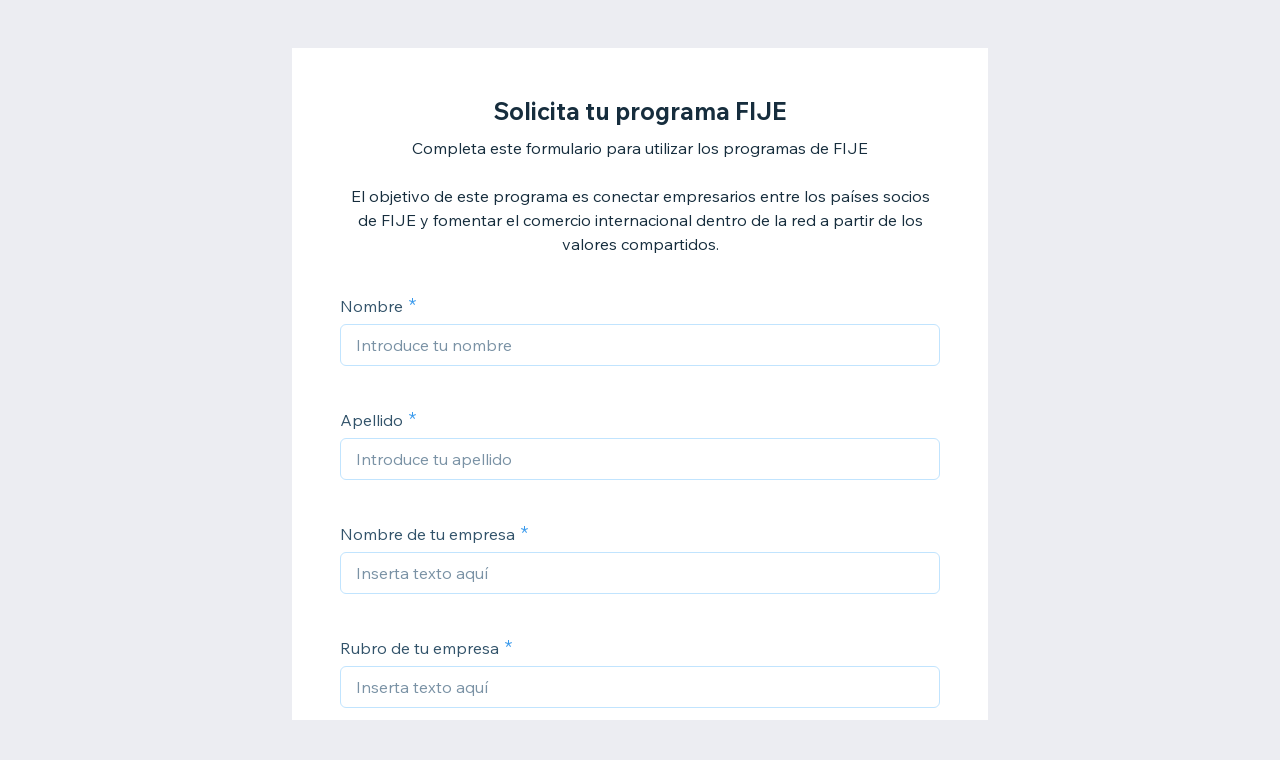

--- FILE ---
content_type: text/html; charset=utf-8
request_url: https://forms.wix.com/f/6959982912737379309
body_size: 3656
content:
<!doctype html>
<html>
  <head>
    <meta name="viewport" content="width=device-width, initial-scale=1.0, maximum-scale=1.0, user-scalable=yes" id="wixFormsMobileViewport">
    <meta charset="UTF-8">
    <title>Solicita tu programa FIJE-FIJE</title>
    <meta name="description" content="Completa este formulario para utilizar los programas de FIJE

El objetivo de este programa es conectar empresarios entre los países socios de FIJE y fomentar el comercio internacional dentro de la red a partir de los valores compartidos." />
    <meta name="robots" content="noindex" />
    <link rel="canonical" content="https://forms.wix.com/f/6959982912737379309" />
    <meta property="og:image" content="https://static.wixstatic.com/media/81f8d9_db84125e6b444a818835b69bb8ee93f1~mv2.png/v1/fit/w_400,h_300/81f8d9_db84125e6b444a818835b69bb8ee93f1~mv2.png" />
    <meta property="og:image:width" content="400" />
    <meta property="og:image:height" content="300" />
    <meta name="twitter:image" content="https://static.wixstatic.com/media/81f8d9_db84125e6b444a818835b69bb8ee93f1~mv2.png/v1/fit/w_400,h_300/81f8d9_db84125e6b444a818835b69bb8ee93f1~mv2.png" />
    <meta name="twitter:card" content="summary">
    <meta property="og:title" content="Solicita tu programa FIJE-FIJE" />
    <meta property="og:description" content="Completa este formulario para utilizar los programas de FIJE

El objetivo de este programa es conectar empresarios entre los países socios de FIJE y fomentar el comercio internacional dentro de la red a partir de los valores compartidos." />
    <link type="image/png" href="https://www.wix.com/favicon.ico" rel="shortcut icon">
    <link rel="stylesheet" href="//static.parastorage.com/unpkg/@wix/wix-fonts@1.10.1/madefor.min.css">
    <link rel="stylesheet" href="//static.parastorage.com/services/forms-viewer-standalone/1.576.0/app.min.css">

    <script id="sentry">
    (function(c,u,v,n,p,e,z,A,w){function k(a){if(!x){x=!0;var l=u.getElementsByTagName(v)[0],d=u.createElement(v);d.src=A;d.crossorigin="anonymous";d.addEventListener("load",function(){try{c[n]=r;c[p]=t;var b=c[e],d=b.init;b.init=function(a){for(var b in a)Object.prototype.hasOwnProperty.call(a,b)&&(w[b]=a[b]);d(w)};B(a,b)}catch(g){console.error(g)}});l.parentNode.insertBefore(d,l)}}function B(a,l){try{for(var d=m.data,b=0;b<a.length;b++)if("function"===typeof a[b])a[b]();var e=!1,g=c.__SENTRY__;"undefined"!==
    typeof g&&g.hub&&g.hub.getClient()&&(e=!0);g=!1;for(b=0;b<d.length;b++)if(d[b].f){g=!0;var f=d[b];!1===e&&"init"!==f.f&&l.init();e=!0;l[f.f].apply(l,f.a)}!1===e&&!1===g&&l.init();var h=c[n],k=c[p];for(b=0;b<d.length;b++)d[b].e&&h?h.apply(c,d[b].e):d[b].p&&k&&k.apply(c,[d[b].p])}catch(C){console.error(C)}}for(var f=!0,y=!1,q=0;q<document.scripts.length;q++)if(-1<document.scripts[q].src.indexOf(z)){f="no"!==document.scripts[q].getAttribute("data-lazy");break}var x=!1,h=[],m=function(a){(a.e||a.p||a.f&&
    -1<a.f.indexOf("capture")||a.f&&-1<a.f.indexOf("showReportDialog"))&&f&&k(h);m.data.push(a)};m.data=[];c[e]=c[e]||{};c[e].onLoad=function(a){h.push(a);f&&!y||k(h)};c[e].forceLoad=function(){y=!0;f&&setTimeout(function(){k(h)})};"init addBreadcrumb captureMessage captureException captureEvent configureScope withScope showReportDialog".split(" ").forEach(function(a){c[e][a]=function(){m({f:a,a:arguments})}});var r=c[n];c[n]=function(a,e,d,b,f){m({e:[].slice.call(arguments)});r&&r.apply(c,arguments)};
    var t=c[p];c[p]=function(a){m({p:a.reason});t&&t.apply(c,arguments)};f||setTimeout(function(){k(h)})})(window,document,"script","onerror","onunhandledrejection","Sentry","182723f77fcf44d9a0a23860fa4e04d0","https://static.parastorage.com/unpkg/@sentry/browser@5.7.1/build/bundle.min.js",{"dsn":"https://182723f77fcf44d9a0a23860fa4e04d0@sentry.wixpress.com/1594"});
    </script>
    <script src="https://static.parastorage.com/polyfill/v3/polyfill.min.js?features=default,es6,es7,es2017,es2018,es2019&flags=gated&unknown=polyfill"></script>
    <script crossorigin src="https://static.parastorage.com/unpkg-semver/fedops-logger@5/fedops-logger.bundle.min.js"></script>
    <script>
      fedopsLogger.reportAppLoadStarted("forms-viewer-standalone");
    </script>
    <script src="https://static.parastorage.com/unpkg/lodash@4.17.21/lodash.min.js"></script>
    <script src="https://static.parastorage.com/unpkg/react@16.12.0/umd/react.production.min.js"></script>
    <script src="https://static.parastorage.com/unpkg/react-dom@16.12.0/umd/react-dom.production.min.js"></script>
    <style>
      body {
        margin: 0;
        background-color: #ecedf2;
      }
    </style>
    <style>
      @keyframes inner-rotate {
          to {
              transform: rotate(115deg);
              opacity: 1;
          }
      }

      @keyframes semi-rotate {
          0% {
              transform: rotate(180deg);
              animation-timing-function: ease-out;
          }

          45% {
              transform: rotate(198deg);
          }

          55% {
              transform: rotate(234deg);
          }

          100% {
              transform: rotate(540deg);
          }
      }

      .preloader {
          position: absolute;
          left: 50%;
          top: 50%;
          width: 15px;
          height: 30px;
          margin-top: -15px;
          margin-left: -15px;
          overflow: hidden;
          transform-origin: 100% 50%;
          animation: semi-rotate 1s linear infinite;
      }

      .preloader::before,
      .preloader::after {
          content: '';
          top: 0;
          left: 0;
          right: -100%;
          bottom: 0;
          border: 3px solid currentColor;
          border-color: currentColor transparent transparent currentColor;
          border-radius: 50%;
          position: absolute;
          transform: rotate(-45deg);
          animation: inner-rotate 0.5s linear infinite alternate;
      }

      .preloader::before {
          color: #7fccf7;
      }

      .preloader::after {
          color: #3899ec;
          opacity: 0;
      }
    </style>
  </head>
  <body>
    <div id="root">
      <div class="preloader"></div>
    </div>
    <script>
      window.__BASEURL__ = '/';
      window.__LOCALE__ = 'en';
      window.__BI__ = {"msid":"5f9cc119-13f4-4d95-b2e0-186e155399ac"};
      window.__IS_MOBILE__ = false;
      window.__IS_PREMIUM__ = false;
      window.__IS_ASCEND_TO_PREMIUM_ENABLED__ = false;
      window.__FORM__ = {"fields":[{"externalId":"firstName_1","renderInfo":{"type":"TEXT","displayProperties":{"label":"Nombre","placeholder":"Introduce tu nombre","textSettings":{"placeholder":"Introduce tu nombre"}},"validationProperties":{"required":true,"maxLength":100,"string":{"maxLength":100}},"metadata":{"fields":{"collectionKey":{"kind":{"StringValue":{"value":"firstName_1"}}}}}},"key":"firstName_1"},{"externalId":"lastName_1","renderInfo":{"type":"TEXT","displayProperties":{"label":"Apellido","placeholder":"Introduce tu apellido","textSettings":{"placeholder":"Introduce tu apellido"}},"validationProperties":{"required":true,"maxLength":100,"string":{"maxLength":100}},"metadata":{"fields":{"collectionKey":{"kind":{"StringValue":{"value":"lastName_1"}}}}}},"key":"lastName_1"},{"externalId":"text_2","renderInfo":{"type":"TEXT","displayProperties":{"label":"Nombre de tu empresa","placeholder":"Inserta texto aquí","textSettings":{"placeholder":"Inserta texto aquí"}},"validationProperties":{"required":true},"metadata":{"fields":{"collectionKey":{"kind":{"StringValue":{"value":"text_2"}}}}}},"key":"text_2"},{"externalId":"text_3","renderInfo":{"type":"TEXT","displayProperties":{"label":"Rubro de tu empresa","placeholder":"Inserta texto aquí","textSettings":{"placeholder":"Inserta texto aquí"}},"validationProperties":{"required":true},"metadata":{"fields":{"collectionKey":{"kind":{"StringValue":{"value":"text_3"}}}}}},"key":"text_3"},{"externalId":"url_2","renderInfo":{"type":"URL","displayProperties":{"label":"Sitio web o red social más utilizada de la Empresa","placeholder":"Inserta URL aquí","urlSettings":{"placeholder":"Inserta URL aquí"}},"validationProperties":{"required":true,"maxLength":250,"pattern":"^((https?|ftp):\\/\\/)?[^\\s/$.?#]*\\.[^\\s]*$","string":{"maxLength":250,"pattern":"^((https?|ftp):\\/\\/)?[^\\s/$.?#]*\\.[^\\s]*$"}},"metadata":{"fields":{"collectionKey":{"kind":{"StringValue":{"value":"url_2"}}}}}},"key":"url_2"},{"externalId":"email_1","renderInfo":{"type":"EMAIL","displayProperties":{"label":"Email","placeholder":"Ingresa tu email","emailSettings":{"placeholder":"Ingresa tu email"}},"validationProperties":{"required":true,"maxLength":250,"pattern":"[a-zA-Z0-9!#$%&'*+/=?^_`{|}~-]+(?:\\.[a-zA-Z0-9!#$%&'*+/=?^_`{|}~-]+)*@(?:[a-zA-Z0-9](?:[a-zA-Z0-9-]*[a-zA-Z0-9])?\\.)+[a-zA-Z0-9](?:[a-zA-Z0-9-]*[a-zA-Z0-9])","string":{"maxLength":250,"pattern":"[a-zA-Z0-9!#$%&'*+/=?^_`{|}~-]+(?:\\.[a-zA-Z0-9!#$%&'*+/=?^_`{|}~-]+)*@(?:[a-zA-Z0-9](?:[a-zA-Z0-9-]*[a-zA-Z0-9])?\\.)+[a-zA-Z0-9](?:[a-zA-Z0-9-]*[a-zA-Z0-9])"}},"metadata":{"fields":{"collectionKey":{"kind":{"StringValue":{"value":"email_1"}}}}}},"key":"email_1"},{"externalId":"phone_1","renderInfo":{"type":"PHONE","displayProperties":{"label":"Número de teléfono","placeholder":"Introduce tu número de teléfono para contactarte por WhatsApp","phoneSettings":{"placeholder":"Introduce tu número de teléfono para contactarte por WhatsApp"}},"validationProperties":{"required":true,"maxLength":50,"pattern":"^[+]*[(]{0,1}[0-9]{1,4}[)]{0,1}[-\\s\\./0-9]*$","string":{"maxLength":50,"pattern":"^[+]*[(]{0,1}[0-9]{1,4}[)]{0,1}[-\\s\\./0-9]*$"}},"metadata":{"fields":{"collectionKey":{"kind":{"StringValue":{"value":"phone_1"}}}}}},"key":"phone_1"},{"externalId":"dropdown_1","renderInfo":{"type":"DROP_DOWN","displayProperties":{"label":"¿A qué Asociación de Jóvenes Empresarios (AJE) pertenece?","placeholder":"Este programa es exclusivo para socios AJE","options":[{"value":"UNAJE Argentina","label":"UNAJE Argentina"},{"value":"AJE Andorra","label":"AJE Andorra"},{"value":"AJE Ecuador","label":"AJE Ecuador"},{"value":"AJE Paraguay","label":"AJE Paraguay"},{"value":"AJE Perú","label":"AJE Perú"},{"value":"AJE Uruguay","label":"AJE Uruguay"},{"value":"AJE Venezuela","label":"AJE Venezuela"},{"value":"ANJE Portugal","label":"ANJE Portugal"},{"value":"ANJE República Dominicana","label":"ANJE República Dominicana"},{"value":"CEAJE España","label":"CEAJE España"},{"value":"CONAJE Brasil","label":"CONAJE Brasil"},{"value":"COPARMEX México","label":"COPARMEX México"},{"value":"Jóvenes por Costa Rica","label":"Jóvenes por Costa Rica"},{"value":"Jovin Honduras","label":"Jovin Honduras"},{"value":"Juventud Empresa Bolivia","label":"Juventud Empresa Bolivia"}],"dropdownSettings":{"placeholder":"Este programa es exclusivo para socios AJE","options":[{"value":"UNAJE Argentina","label":"UNAJE Argentina"},{"value":"AJE Andorra","label":"AJE Andorra"},{"value":"AJE Ecuador","label":"AJE Ecuador"},{"value":"AJE Paraguay","label":"AJE Paraguay"},{"value":"AJE Perú","label":"AJE Perú"},{"value":"AJE Uruguay","label":"AJE Uruguay"},{"value":"AJE Venezuela","label":"AJE Venezuela"},{"value":"ANJE Portugal","label":"ANJE Portugal"},{"value":"ANJE República Dominicana","label":"ANJE República Dominicana"},{"value":"CEAJE España","label":"CEAJE España"},{"value":"CONAJE Brasil","label":"CONAJE Brasil"},{"value":"COPARMEX México","label":"COPARMEX México"},{"value":"Jóvenes por Costa Rica","label":"Jóvenes por Costa Rica"},{"value":"Jovin Honduras","label":"Jovin Honduras"},{"value":"Juventud Empresa Bolivia","label":"Juventud Empresa Bolivia"}]}},"validationProperties":{"required":true},"metadata":{"fields":{"collectionKey":{"kind":{"StringValue":{"value":"dropdown_1"}}}}}},"key":"dropdown_1"},{"externalId":"dropdown_2","renderInfo":{"type":"DROP_DOWN","displayProperties":{"label":"¿Por qué le interesa utilizar los programas de FIJE?","placeholder":"Seleccione una opción","options":[{"value":"Búsqueda de contactos","label":"Búsqueda de contactos"},{"value":"Importar","label":"Importar"},{"value":"Exportar","label":"Exportar"}],"dropdownSettings":{"placeholder":"Seleccione una opción","options":[{"value":"Búsqueda de contactos","label":"Búsqueda de contactos"},{"value":"Importar","label":"Importar"},{"value":"Exportar","label":"Exportar"}]}},"validationProperties":{"required":true},"metadata":{"fields":{"collectionKey":{"kind":{"StringValue":{"value":"dropdown_2"}}}}}},"key":"dropdown_2"},{"externalId":"paragraph_1","renderInfo":{"type":"PARAGRAPH","displayProperties":{"label":"¿Qué buscas resolver?","placeholder":"Inserta texto aquí","paragraphSettings":{"placeholder":"Inserta texto aquí"}},"validationProperties":{"required":true},"metadata":{"fields":{"collectionKey":{"kind":{"StringValue":{"value":"paragraph_1"}}}}}},"key":"paragraph_1"},{"externalId":"text_1","renderInfo":{"type":"TEXT","displayProperties":{"label":"¿Con qué país/es le interesa conectar?","placeholder":"Inserta texto aquí","textSettings":{"placeholder":"Inserta texto aquí"}},"validationProperties":{"required":true},"metadata":{"fields":{"collectionKey":{"kind":{"StringValue":{"value":"text_1"}}}}}},"key":"text_1"}],"formId":"248b5774-d26d-43f7-9bb3-5aa63431ca69","formViewInfo":{"title":"Solicita tu programa FIJE","description":"Completa este formulario para utilizar los programas de FIJE\n\nEl objetivo de este programa es conectar empresarios entre los países socios de FIJE y fomentar el comercio internacional dentro de la red a partir de los valores compartidos.","successMessage":"Muchas gracias por enviarnos tu solicitud. En pocos minutos recibirás un correo electrónico para continuar con el proceso.\n\n¡Muchos éxitos!","direction":"LTR","submitButtonInfo":{"text":"Enviar"}},"shortId":"6959982912737379309"};
      window.__ERROR__ = false;
    </script>
    <script crossorigin src="//static.parastorage.com/services/forms-viewer-standalone/1.576.0/app.bundle.min.js"></script>
  </body>
</html>
